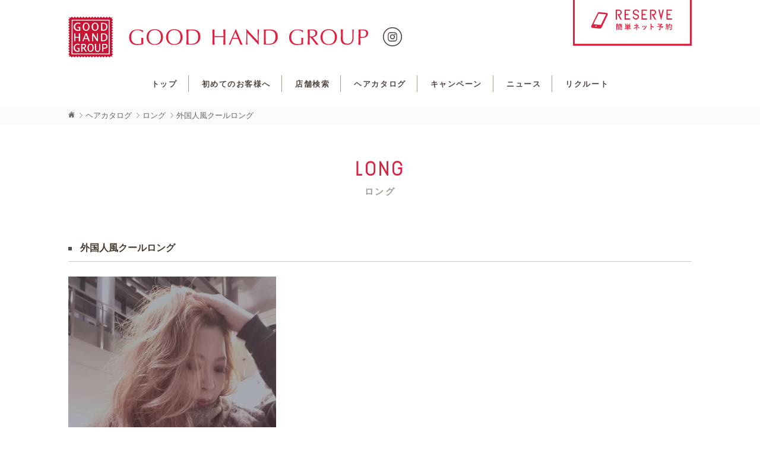

--- FILE ---
content_type: text/html; charset=UTF-8
request_url: http://kenji-ghg.jp/style/long/%E5%A4%96%E5%9B%BD%E4%BA%BA%E9%A2%A8%E3%82%AF%E3%83%BC%E3%83%AB%E3%83%AD%E3%83%B3%E3%82%B0/
body_size: 5880
content:
<?xml version="1.0" encoding="UTF-8"?><!DOCTYPE html>
<html lang="ja">
<head>
<meta charset="utf-8">
<meta name="format-detection" content="telephone=no">
<meta http-equiv="X-UA-Compatible" content="IE=edge,chrome=1">
<meta name="viewport" content="width=device-width, initial-scale=1, maximum-scale=1, user-scalable=0">
<link rel="icon" type="image/x-icon" href="../favicon.ico">

<!-- google analytics -->
<script>
  (function(i,s,o,g,r,a,m){i['GoogleAnalyticsObject']=r;i[r]=i[r]||function(){
  (i[r].q=i[r].q||[]).push(arguments)},i[r].l=1*new Date();a=s.createElement(o),
  m=s.getElementsByTagName(o)[0];a.async=1;a.src=g;m.parentNode.insertBefore(a,m)
  })(window,document,'script','https://www.google-analytics.com/analytics.js','ga');
  ga('create', 'UA-56281632-29', 'auto');
  ga('send', 'pageview');
</script>
<!-- google analytics -->


<!--facebook-->
<meta property="og:title" content="外国人風クールロング | GOOD HAND GROUP">
<meta property="og:url" content="http://kenji-ghg.jp/style/long/%e5%a4%96%e5%9b%bd%e4%ba%ba%e9%a2%a8%e3%82%af%e3%83%bc%e3%83%ab%e3%83%ad%e3%83%b3%e3%82%b0/">
<meta property="og:image" content="http://kenji-ghg.jp/wp/wp-content/uploads/2017/12/32.jpg">
<meta property="og:description" content="映画のワンシーンのように、ラフな仕草もキマる外国人風スタイル☆大きめのカールでおしゃれにかっこよく！..." />
<meta property="og:type" content="website">
<meta property="og:site_name" content="GOOD HAND GROUP 青森市 弘前市 藤崎町 五所川原市 八戸市に 美容院 美容室 ヘアサロンを展開しています">
<meta property="fb:admins" content="1073741827">
<!--/facebook-->

<title>外国人風クールロング | GOOD HAND GROUP</title>
<meta name="description" content="映画のワンシーンのように、ラフな仕草もキマる外国人風スタイル☆大きめのカールでおしゃれにかっこよく！【カット】巻いたときに動きとカール感が出るようにレイヤー（段）と毛量調整を。【カラー】ハイトーンのヌ...">
<meta name="keywords" content="青森,ヘアサロン,美容院,美容室" />

<!--css-->
<link href="https://fonts.googleapis.com/css?family=Quicksand" rel="stylesheet">
<link href="http://kenji-ghg.jp/assets/css/style.css" rel="stylesheet">
<link href="http://kenji-ghg.jp/assets/css/custom.css" rel="stylesheet">
<!--/css-->

<!-- Favicons ==================================================-->
<link rel="icon" href="http://kenji-ghg.jp/assets/images/common/icon/favicon.ico" type="image/vnd.microsoft.icon" />

<!--[if lt IE 9]>
<script src="//cdn.jsdelivr.net/html5shiv/3.7.2/html5shiv.min.js"></script>
<script src="//cdnjs.cloudflare.com/ajax/libs/respond.js/1.4.2/respond.min.js"></script>
<![endif]-->

<link rel='dns-prefetch' href='//s.w.org' />
		<script type="text/javascript">
			window._wpemojiSettings = {"baseUrl":"https:\/\/s.w.org\/images\/core\/emoji\/2.3\/72x72\/","ext":".png","svgUrl":"https:\/\/s.w.org\/images\/core\/emoji\/2.3\/svg\/","svgExt":".svg","source":{"concatemoji":"http:\/\/kenji-ghg.jp\/wp\/wp-includes\/js\/wp-emoji-release.min.js?ver=4.9"}};
			!function(a,b,c){function d(a,b){var c=String.fromCharCode;l.clearRect(0,0,k.width,k.height),l.fillText(c.apply(this,a),0,0);var d=k.toDataURL();l.clearRect(0,0,k.width,k.height),l.fillText(c.apply(this,b),0,0);var e=k.toDataURL();return d===e}function e(a){var b;if(!l||!l.fillText)return!1;switch(l.textBaseline="top",l.font="600 32px Arial",a){case"flag":return!(b=d([55356,56826,55356,56819],[55356,56826,8203,55356,56819]))&&(b=d([55356,57332,56128,56423,56128,56418,56128,56421,56128,56430,56128,56423,56128,56447],[55356,57332,8203,56128,56423,8203,56128,56418,8203,56128,56421,8203,56128,56430,8203,56128,56423,8203,56128,56447]),!b);case"emoji":return b=d([55358,56794,8205,9794,65039],[55358,56794,8203,9794,65039]),!b}return!1}function f(a){var c=b.createElement("script");c.src=a,c.defer=c.type="text/javascript",b.getElementsByTagName("head")[0].appendChild(c)}var g,h,i,j,k=b.createElement("canvas"),l=k.getContext&&k.getContext("2d");for(j=Array("flag","emoji"),c.supports={everything:!0,everythingExceptFlag:!0},i=0;i<j.length;i++)c.supports[j[i]]=e(j[i]),c.supports.everything=c.supports.everything&&c.supports[j[i]],"flag"!==j[i]&&(c.supports.everythingExceptFlag=c.supports.everythingExceptFlag&&c.supports[j[i]]);c.supports.everythingExceptFlag=c.supports.everythingExceptFlag&&!c.supports.flag,c.DOMReady=!1,c.readyCallback=function(){c.DOMReady=!0},c.supports.everything||(h=function(){c.readyCallback()},b.addEventListener?(b.addEventListener("DOMContentLoaded",h,!1),a.addEventListener("load",h,!1)):(a.attachEvent("onload",h),b.attachEvent("onreadystatechange",function(){"complete"===b.readyState&&c.readyCallback()})),g=c.source||{},g.concatemoji?f(g.concatemoji):g.wpemoji&&g.twemoji&&(f(g.twemoji),f(g.wpemoji)))}(window,document,window._wpemojiSettings);
		</script>
		<style type="text/css">
img.wp-smiley,
img.emoji {
	display: inline !important;
	border: none !important;
	box-shadow: none !important;
	height: 1em !important;
	width: 1em !important;
	margin: 0 .07em !important;
	vertical-align: -0.1em !important;
	background: none !important;
	padding: 0 !important;
}
</style>
<link rel='https://api.w.org/' href='http://kenji-ghg.jp/wp-json/' />
<link rel="EditURI" type="application/rsd+xml" title="RSD" href="http://kenji-ghg.jp/wp/xmlrpc.php?rsd" />
<link rel="wlwmanifest" type="application/wlwmanifest+xml" href="http://kenji-ghg.jp/wp/wp-includes/wlwmanifest.xml" /> 
<meta name="generator" content="WordPress 4.9" />
<link rel="canonical" href="http://kenji-ghg.jp/style/long/%e5%a4%96%e5%9b%bd%e4%ba%ba%e9%a2%a8%e3%82%af%e3%83%bc%e3%83%ab%e3%83%ad%e3%83%b3%e3%82%b0/" />
<link rel='shortlink' href='http://kenji-ghg.jp/?p=2068' />
<link rel="alternate" type="application/json+oembed" href="http://kenji-ghg.jp/wp-json/oembed/1.0/embed?url=http%3A%2F%2Fkenji-ghg.jp%2Fstyle%2Flong%2F%25e5%25a4%2596%25e5%259b%25bd%25e4%25ba%25ba%25e9%25a2%25a8%25e3%2582%25af%25e3%2583%25bc%25e3%2583%25ab%25e3%2583%25ad%25e3%2583%25b3%25e3%2582%25b0%2F" />
<link rel="alternate" type="text/xml+oembed" href="http://kenji-ghg.jp/wp-json/oembed/1.0/embed?url=http%3A%2F%2Fkenji-ghg.jp%2Fstyle%2Flong%2F%25e5%25a4%2596%25e5%259b%25bd%25e4%25ba%25ba%25e9%25a2%25a8%25e3%2582%25af%25e3%2583%25bc%25e3%2583%25ab%25e3%2583%25ad%25e3%2583%25b3%25e3%2582%25b0%2F&#038;format=xml" />
</head>

<body id="style" class='style_detail'>
    <!-- Header
    ================================================== -->
    <!-- Google Tag Manager -->
<!-- End Google Tag Manager -->

<header class="header">
    <div class="header__main">
        <div class="container">
            <div class="header__first">
                <div class="header__logo">
                    <h1><a href="http://kenji-ghg.jp/"><img src="http://kenji-ghg.jp/assets/images/common/logo-text.svg" width="505" alt="GOOD HAND GROUP" /></a></h1>
                    <div class="header__logo__toggle">

                    </div>
                </div>
                <div class="header__logo__social">
                    
<div class="header__social">
    <ul>
											<li>
		            <a href="https://www.instagram.com/good_hand_group/" target="_blank"><img src="http://kenji-ghg.jp/assets/images/common/icon1.svg" width="32" alt=""/></a>
		        </li>
															

    </ul>
</div>
                </div>
                <div class="header__res hidden-xs">
                    <a href="http://kenji-ghg.jp/salon" onclick="ga('send', 'event', 'btn', 'click','reserve-top');">
                        <img src="http://kenji-ghg.jp/assets/images/common/ico-reserve.svg" width="200" alt="">
                    </a>
                </div>
            </div>
            <div class="header__second">
                <nav class="header__nav">
    <ul>
        <li><a href="http://kenji-ghg.jp/">トップ</a></li>
        <li><a href="http://kenji-ghg.jp/first/">初めてのお客様へ</a></li>
        <li><a href="http://kenji-ghg.jp/salon/">店舗検索</a></li>
        <li><a href="http://kenji-ghg.jp/style/">ヘアカタログ</a></li>
        <li><a href="http://kenji-ghg.jp/campaign/">キャンペーン</a></li>
        <li><a href="http://kenji-ghg.jp/blog/">ニュース</a></li>
        <li><a href="http://kenji-ghg.jp/recruit/">リクルート</a></li>
    </ul>
</nav>                <div class="header__second__social visible-xs">
                    
<div class="header__social">
    <ul>
											<li>
		            <a href="https://www.instagram.com/good_hand_group/" target="_blank"><img src="http://kenji-ghg.jp/assets/images/common/icon1.svg" width="32" alt=""/></a>
		        </li>
															

    </ul>
</div>
                </div>
            </div>
            <div class="header__res visible-xs">
                <a href="http://kenji-ghg.jp/salon">
                    <img src="http://kenji-ghg.jp/assets/images/common/ico-reserve-mb.svg" width="100%" alt="">
                </a>
            </div>
        </div>
    </div>
    <div class="header__bar">
        <div class="container">
            <div class="header__bar__logo">
                <a href="http://kenji-ghg.jp/"><img src="http://kenji-ghg.jp/assets/images/common/logo.svg" width="36" alt=""></a>
            </div>
            <nav class="header__nav">
    <ul>
        <li><a href="http://kenji-ghg.jp/">トップ</a></li>
        <li><a href="http://kenji-ghg.jp/first/">初めてのお客様へ</a></li>
        <li><a href="http://kenji-ghg.jp/salon/">店舗検索</a></li>
        <li><a href="http://kenji-ghg.jp/style/">ヘアカタログ</a></li>
        <li><a href="http://kenji-ghg.jp/campaign/">キャンペーン</a></li>
        <li><a href="http://kenji-ghg.jp/blog/">ニュース</a></li>
        <li><a href="http://kenji-ghg.jp/recruit/">リクルート</a></li>
    </ul>
</nav>        </div>
    </div>
</header>
		
		<div id="wrap" class="page">
							<div class="breadcrumb">
						<div class="container">
								<ul >
										<li><a href="http://kenji-ghg.jp/"> <img src="http://kenji-ghg.jp/assets/images/common/ico_home.svg" /></a></li>
										<li><a href="http://kenji-ghg.jp/style/">ヘアカタログ</a></li>
										<li><a href="http://kenji-ghg.jp/style/long">ロング</a></li>
										<li>外国人風クールロング</li>
								</ul>
						</div>
				</div>
				<h2 class="page__title">
						<span>long</span>
						<div>ロング</div>
				</h2>
							<section class="sec01">
						<div class="container">
								<div class="salon_title">外国人風クールロング</div>

																										<div class="gallery">
												<ul>
																													<li><img src="http://kenji-ghg.jp/wp/wp-content/themes/kenji_theme/timthumb/timthumb.php?src=http://kenji-ghg.jp/wp/wp-content/uploads/2017/12/32.jpg&h=435&w=350&a=t" alt="" srcset=""></li>
																										</ul>
										</div>

								
																			<div class="type">
										<ul>
																																		<li>
														<p>長さ</p>
														<span>ロング</span>
												</li>
																																													<li>
														<p>イメージ</p>
														<span>クール、外国人風、グラマラス</span>
												</li>
																																													<li>
														<p>カラー</p>
														<span>ヌーディーアッシュ</span>
												</li>
																																													<li>
														<p>メニュー</p>
														<span>カット＋カラー</span>
												</li>
											



										</ul>
								</div>
																<div class="info">
										<div class="row">
												<div class="col left">
																											<h3>コメント</h3>
														<div class="box">
																<p>映画のワンシーンのように、ラフな仕草もキマる外国人風スタイル☆大きめのカールでおしゃれにかっこよく！</p>
<p>【カット】巻いたときに動きとカール感が出るようにレイヤー（段）と毛量調整を。</p>
<p>【カラー】ハイトーンのヌーディーアッシュでやわらかさと透明感を。</p>
														</div>
																									</div>
												<div class="col mid">
														<h3>おすすめタイプ</h3>
														<div class="box">
																<div class="wrap">
																		<table id="property-1" class="properties" cellpadding="0" cellspacing="0">
																			 <tbody>
																				 																						<tr class="cus-tr">
																							 <td>髪　質</td>
																							 <td>柔</td>

																																																		<td><img src="http://kenji-ghg.jp/assets//images/salon/style/small-actived.png" alt=""></td>
																																																		<td><img src="http://kenji-ghg.jp/assets//images/salon/style/small-actived.png" alt=""></td>
																																																		<td><img src="http://kenji-ghg.jp/assets//images/salon/style/small-actived.png" alt=""></td>
																																																		<td><img src="http://kenji-ghg.jp/assets//images/salon/style/small-actived.png" alt=""></td>
																																																		<td><img src="http://kenji-ghg.jp/assets//images/salon/style/small.png" alt=""></td>
																								
																							<td>硬</td>
																						</tr>
																						
																																											<tr class="cus-tr">
																							<td>髪　量</td>
																							<td>少</td>

																																																		<td><img src="http://kenji-ghg.jp/assets//images/salon/style/small-actived.png" alt=""></td>
																																																		<td><img src="http://kenji-ghg.jp/assets//images/salon/style/small-actived.png" alt=""></td>
																																																		<td><img src="http://kenji-ghg.jp/assets//images/salon/style/small-actived.png" alt=""></td>
																																																		<td><img src="http://kenji-ghg.jp/assets//images/salon/style/small-actived.png" alt=""></td>
																																																		<td><img src="http://kenji-ghg.jp/assets//images/salon/style/small-actived.png" alt=""></td>
																								
																							<td>多</td>
																						</tr>
																						
																																											<tr class="cus-tr">
																							<td>髪の太さ</td>
																							<td>細</td>

																																																		<td><img src="http://kenji-ghg.jp/assets//images/salon/style/small-actived.png" alt=""></td>
																																																		<td><img src="http://kenji-ghg.jp/assets//images/salon/style/small-actived.png" alt=""></td>
																																																		<td><img src="http://kenji-ghg.jp/assets//images/salon/style/small-actived.png" alt=""></td>
																																																		<td><img src="http://kenji-ghg.jp/assets//images/salon/style/small-actived.png" alt=""></td>
																																																		<td><img src="http://kenji-ghg.jp/assets//images/salon/style/small-actived.png" alt=""></td>
																								
																							<td>太</td>
																						</tr>
																																									 </tbody>
																		</table>
																</div>
																<div class="wrap">
																		<table id="property-2" class="properties" cellpadding="0" cellspacing="0">
																			 <tbody>
																				 																					 <tr>
																							 																									 <td>
																										 <img src="http://kenji-ghg.jp/assets/images/salon/style/style-1-actived.png" alt="">
																										 <span>丸形</span>
																									 </td>
																																																 <td>
																										 <img src="http://kenji-ghg.jp/assets/images/salon/style/style-2-actived.png" alt="">
																										 <span>卵形</span>
																									 </td>
																																																 <td>
																										 <img src="http://kenji-ghg.jp/assets/images/salon/style/style-3-actived.png" alt="">
																										 <span>四角</span>
																									 </td>
																																																 <td>
																										 <img src="http://kenji-ghg.jp/assets/images/salon/style/style-4-actived.png" alt="">
																										 <span>逆三角</span>
																									 </td>
																																																 <td>
																										 <img src="http://kenji-ghg.jp/assets/images/salon/style/style-5-actived.png" alt="">
																										 <span>ベース</span>
																									 </td>
																																												 </tr>
																						 
																			 </tbody>
																		</table>
																</div>
														</div>
												</div>
												<div class="col right">
																																						</div>
										</div>
								</div>
						</div>
				</section>

								<div class="style_btn">
												<a href="http://kenji-ghg.jp/style/" class="page__btn">スタイル一覧に戻る</a>
				</div>


		</div><!-- #wrap -->

		<!-- Footer
		================================================== -->
			<section class="top__pick">
    <div class="container">
        <h3 class="page__title">
            <span>pick up topics</span>
            <div>
                <img src="http://kenji-ghg.jp/assets/images/common/ico-pic08.svg" width="15" alt="">
                ピックアップ特集
            </div>
        </h3>

        <div class="top__pick__wrap">
            <div class="top__pick__lst">
																
																		<div class="top__pick__item">
	                    <div class="top__pick__item__wrap">
	                        <a href="http://kenji-ghg.jp/blog/feature/%e5%b8%82%e8%b2%a9%e3%82%b7%e3%83%a3%e3%83%b3%e3%83%97%e3%83%bc%e3%81%a8%e3%82%b5%e3%83%ad%e3%83%b3%e3%82%b7%e3%83%a3%e3%83%b3%e3%83%97%e3%83%bc%e3%81%ae%e9%81%95%e3%81%84%e3%81%a8%e3%81%af%e3%83%bb">
	                            <div class="top__pick__item__thumb">
																									<img data-lazy="http://kenji-ghg.jp/wp/wp-content/themes/kenji_theme/timthumb/timthumb.php?src=http://kenji-ghg.jp/assets/images/common/no_img00.png&h=225&w=400&a=t"/>
	                            </div>
	                            <h4 class="top__pick__item__title">
	                            	市販シャンプーとサロンシャンプーの違いとは・・・？？	                            </h4>
	                        </a>
	                    </div>
	                </div>
																		<div class="top__pick__item">
	                    <div class="top__pick__item__wrap">
	                        <a href="http://kenji-ghg.jp/blog/feature/%e3%83%a2%e3%83%90%e3%82%a4%e3%83%ab%e4%bc%9a%e5%93%a1%e3%81%ae%e7%9a%86%e6%a7%98%e3%81%b8%e3%80%90%e3%83%8d%e3%83%83%e3%83%88%e4%ba%88%e7%b4%84%e3%81%8c%e3%83%aa%e3%83%8b%e3%83%a5%e3%83%bc%e3%82%a2">
	                            <div class="top__pick__item__thumb">
																									<img data-lazy="http://kenji-ghg.jp/wp/wp-content/themes/kenji_theme/timthumb/timthumb.php?src=http://kenji-ghg.jp/assets/images/common/no_img00.png&h=225&w=400&a=t"/>
	                            </div>
	                            <h4 class="top__pick__item__title">
	                            	NEW/モバイル会員の皆様へ【ネット予約がリニューアルします！！】	                            </h4>
	                        </a>
	                    </div>
	                </div>
																		<div class="top__pick__item">
	                    <div class="top__pick__item__wrap">
	                        <a href="http://kenji-ghg.jp/blog/feature/%e3%82%b9%e3%82%bf%e3%83%83%e3%83%95%e3%81%ae%e3%83%9e%e3%82%b9%e3%82%af%e3%81%ae%e7%9d%80%e8%84%b1%e3%81%ab%e3%81%a4%e3%81%84%e3%81%a6">
	                            <div class="top__pick__item__thumb">
																									<img data-lazy="http://kenji-ghg.jp/wp/wp-content/themes/kenji_theme/timthumb/timthumb.php?src=http://kenji-ghg.jp/wp/wp-content/uploads/2023/03/名称未設定-1.jpg&h=225&w=400&a=t"/>
	                            </div>
	                            <h4 class="top__pick__item__title">
	                            	スタッフのマスクの着脱について	                            </h4>
	                        </a>
	                    </div>
	                </div>
																		<div class="top__pick__item">
	                    <div class="top__pick__item__wrap">
	                        <a href="http://kenji-ghg.jp/blog/feature/%e3%83%9e%e3%82%b9%e3%82%af%e7%9d%80%e7%94%a8%e3%81%ab%e3%81%a4%e3%81%84%e3%81%a6%e3%81%ae%e3%81%8a%e7%9f%a5%e3%82%89%e3%81%9b">
	                            <div class="top__pick__item__thumb">
																									<img data-lazy="http://kenji-ghg.jp/wp/wp-content/themes/kenji_theme/timthumb/timthumb.php?src=http://kenji-ghg.jp/wp/wp-content/uploads/2023/03/名称未設定-1.jpg&h=225&w=400&a=t"/>
	                            </div>
	                            <h4 class="top__pick__item__title">
	                            	マスク着用についてのお知らせ	                            </h4>
	                        </a>
	                    </div>
	                </div>
																		<div class="top__pick__item">
	                    <div class="top__pick__item__wrap">
	                        <a href="http://kenji-ghg.jp/blog/feature/%e8%ac%b9%e8%b3%80%e6%96%b0%e5%b9%b4-2">
	                            <div class="top__pick__item__thumb">
																									<img data-lazy="http://kenji-ghg.jp/wp/wp-content/themes/kenji_theme/timthumb/timthumb.php?src=http://kenji-ghg.jp/wp/wp-content/uploads/2022/12/24930179_s.jpg&h=225&w=400&a=t"/>
	                            </div>
	                            <h4 class="top__pick__item__title">
	                            	謹賀新年	                            </h4>
	                        </a>
	                    </div>
	                </div>
																	            </div>
        </div>
    </div>
</section>

<footer class="footer">
    <div class="container">
        <div class="footer__wrap">
            <div class="footer__left">
                <ul class="footer__nav">
                    <li><a href="http://kenji-ghg.jp/">トップ</a></li>
                    <li><a href="http://kenji-ghg.jp/first/">初めてのお客様へ</a></li>
                    <li><a href="http://kenji-ghg.jp/salon/">店舗検索</a></li>
                    <li><a href="http://kenji-ghg.jp/style/">ヘアカタログ</a></li>
                    <li><a href="http://kenji-ghg.jp/campaign/">キャンペーン</a></li>
                    <li><a href="http://kenji-ghg.jp/blog/">ニュース</a></li>
                    <li><a href="http://kenji-ghg.jp/recruit/">求人情報</a></li>
                </ul>
                <ul class="footer__nav">
                    <li><a href="http://kenji-ghg.jp/faq/">よくある質問</a></li>
                    <li><a href="http://kenji-ghg.jp/contact/">お問い合わせ</a></li>
                    <li><a href="http://kenji-ghg.jp/sitemap/">サイトマップ</a></li>
                    <li><a href="http://kenji-ghg.jp/privacy/">プライバシーポリシー</a></li>
                    <li><a href="http://kenji-ghg.jp/blog/uncategory/9995/">会社概要</a></li>
                </ul>
            </div>
            <div class="footer__right">
                <div class="footer__logo"><a href="http://kenji-ghg.jp/"><img src="http://kenji-ghg.jp/assets/images/common/logo-foot.svg" width="98" alt=""></a></div>
                <div class="footer__copy">
                    <p>青森の女性の夢とキレイを応援する<br class="visible-xs"/>「グッドハンドグループ」</p>
                    <p>Copyright © GOOD HAND GROUP All Rights Reserved.</p>
                </div>
            </div>
        </div>
    </div>
</footer>

<div class="go2top"></div>

<script src="//ajax.googleapis.com/ajax/libs/jquery/1.12.4/jquery.min.js"></script>
<script>window.jQuery || document.write('<script src="http://kenji-ghg.jp/assets/js/lib/jquery1-12-4.min.js"><\/script>')</script>

<!-- <script src="//cdnjs.cloudflare.com/ajax/libs/jquery-easing/1.3/jquery.easing.min.js"></script> -->
<script type="text/javascript" src="http://kenji-ghg.jp/assets/js/lib/slick.min.js"></script>
<script type="text/javascript" src="http://kenji-ghg.jp/assets/js/lib/jquery.matchHeight.min.js"></script>
<script type="text/javascript" src="http://kenji-ghg.jp/assets/js/functions.min.js"></script>
<!-- 店舗用 -->
<!-- スタッフ用 -->

<script type="text/javascript">
	$('.top__pick__item__title').matchHeight();
</script>		<script>

				$(document).ready(function () {
					$('.gallery ul').slick({

							arrows: false,
							dots: true,
							infinite: false,
						  slidesToShow: 3,
						  slidesToScroll: 1,
							responsive: [
						    {
						      breakpoint: 768,
						      settings: {
										infinite: true,
										autoplay: true,
										slidesToShow: 1,
																				centerPadding: '30px',
						      }
						    },
					  	]
					});
				});
		</script>
		<!-- End Document
		================================================== -->
	</body>
</html>


--- FILE ---
content_type: image/svg+xml
request_url: http://kenji-ghg.jp/assets/images/common/ico-go2top.svg
body_size: 354
content:
<svg xmlns="http://www.w3.org/2000/svg" viewBox="0 0 60 60"><defs><style>.cls-1{fill:#473c30;}.cls-2,.cls-3{fill:none;stroke-linecap:round;stroke-linejoin:round;}.cls-2{stroke:#4d4d4d;stroke-width:0.86px;}.cls-3{stroke:#fff;stroke-width:2px;}</style></defs><title>Asset 16</title><g id="Layer_2" data-name="Layer 2"><g id="レイヤー_1" data-name="レイヤー 1"><rect class="cls-1" width="60" height="60"/><line class="cls-2" x1="19.4" y1="23.1" x2="40" y2="23.1"/><polyline class="cls-2" points="20.4 37.7 29.9 28.3 39 37.5"/><line class="cls-3" x1="19.4" y1="23.1" x2="40" y2="23.1"/><polyline class="cls-3" points="20.4 37.7 29.9 28.3 39 37.5"/></g></g></svg>

--- FILE ---
content_type: image/svg+xml
request_url: http://kenji-ghg.jp/assets/images/common/logo-foot.svg
body_size: 1662
content:
<svg xmlns="http://www.w3.org/2000/svg" viewBox="0 0 98.7 90.6"><defs><style>.cls-1{fill:#cecac4;}.cls-2{fill:#fff;}</style></defs><title>Asset 20</title><g id="Layer_2" data-name="Layer 2"><g id="レイヤー_1" data-name="レイヤー 1"><polygon class="cls-1" points="98.2 90.2 94 87.7 90.8 90.6 87.5 87.7 84.4 90.6 81.1 87.7 77.9 90.6 74.7 87.7 71.5 90.6 68.3 87.7 65.1 90.6 61.9 87.7 58.7 90.6 55.5 87.7 52.2 90.6 49.1 87.7 45.9 90.6 42.7 87.7 39.5 90.6 36.3 87.7 33.1 90.6 29.9 87.7 26.6 90.6 23.5 87.7 20.3 90.6 17.1 87.7 13.9 90.6 10.8 87.7 7.6 90.6 4.5 87.7 0.4 90.2 3 86.2 0 83.3 3 80.3 0 77.4 3 74.5 0 71.5 3 68.6 0 65.6 3 62.7 0 59.8 3 56.8 0 53.9 3 50.9 0 48 3 45 0 42.1 3 39.1 0 36.2 3 33.3 0 30.4 3 27.5 0 24.5 3 21.6 0 18.7 3 15.7 0 12.8 3 10 0 7.1 3 4.2 0.5 0.4 4.7 2.9 7.9 0 11.1 2.9 14.3 0 17.5 2.9 20.8 0 24 2.9 27.2 0 30.4 2.9 33.6 0 36.8 2.9 40 0 43.2 2.9 46.5 0 49.6 2.9 52.8 0 56 2.9 59.2 0 62.4 2.9 65.6 0 68.8 2.9 72 0 75.2 2.9 78.4 0 81.6 2.9 84.8 0 87.9 2.9 91.1 0 94.2 2.9 98.3 0.4 95.7 4.4 98.7 7.3 95.7 10.3 98.7 13.2 95.7 16.1 98.7 19.1 95.7 22 98.7 25 95.7 27.9 98.7 30.8 95.7 33.8 98.7 36.7 95.7 39.7 98.7 42.6 95.7 45.6 98.7 48.5 95.7 51.5 98.7 54.4 95.7 57.3 98.7 60.2 95.7 63.1 98.7 66.1 95.7 69 98.7 71.9 95.7 74.9 98.7 77.8 95.7 80.6 98.7 83.5 95.7 86.6 98.2 90.2"/><polygon class="cls-2" points="91.6 83.7 7 83.7 7.5 6.9 91.2 6.9 91.6 83.7"/><rect class="cls-1" x="9.5" y="8.8" width="79.8" height="73.07"/><path class="cls-2" d="M26.4,14.2v2.4a12.4,12.4,0,0,0-5.1-1.2,5.8,5.8,0,0,0-4.5,2,7.3,7.3,0,0,0-1.8,5,6.8,6.8,0,0,0,2,5,7,7,0,0,0,5.1,2l1.8-.2V24.7H20.6v-2h6.1v8.1a17.6,17.6,0,0,1-5.2.9,9.2,9.2,0,0,1-6.7-2.5,8.7,8.7,0,0,1-2.6-6.5A9,9,0,0,1,14.7,16a9.1,9.1,0,0,1,6.7-2.5A17.9,17.9,0,0,1,26.4,14.2Z"/><path class="cls-2" d="M35.9,17.3a4.3,4.3,0,0,1,7,0,9.4,9.4,0,0,1,1.2,5.2,9.4,9.4,0,0,1-1.2,5.3,4.3,4.3,0,0,1-7,0,9.4,9.4,0,0,1-1.2-5.3A9.4,9.4,0,0,1,35.9,17.3ZM33.8,29.1a6.9,6.9,0,0,0,5.6,2.5A6.9,6.9,0,0,0,45,29.1,10,10,0,0,0,47,22.5,10,10,0,0,0,45,15.9a6.9,6.9,0,0,0-5.6-2.5,6.9,6.9,0,0,0-5.6,2.5,10,10,0,0,0-2.1,6.6A10,10,0,0,0,33.8,29.1Z"/><path class="cls-2" d="M55.7,17.3a4.3,4.3,0,0,1,7,0A9.4,9.4,0,0,1,64,22.5a9.4,9.4,0,0,1-1.2,5.3,4.3,4.3,0,0,1-7,0,9.4,9.4,0,0,1-1.2-5.3A9.4,9.4,0,0,1,55.7,17.3ZM53.6,29.1a7.5,7.5,0,0,0,11.2,0,10,10,0,0,0,2.1-6.6,10,10,0,0,0-2.1-6.6,7.5,7.5,0,0,0-11.2,0,10,10,0,0,0-2.1,6.6A10,10,0,0,0,53.6,29.1Z"/><path class="cls-2" d="M75.2,15.9h2.1q3.5,0,5,1.6t1.5,5.2q0,3.6-1.6,5.1t-5.5,1.5H75.2Zm1.9,15.3a13.9,13.9,0,0,0,4.7-.6,6.6,6.6,0,0,0,3-2.1,9.6,9.6,0,0,0,1.9-6.2q0-8.3-8.8-8.3H72.5V31.2Z"/><path class="cls-2" d="M13.1,54.5V37.2h2.7v7.6h7.5V37.2H26V54.5H23.3V46.7H15.8v7.8Z"/><path class="cls-2" d="M39.1,39.9l3.2,8.3H35.9ZM33.4,54.5l1.7-4.3h8l1.7,4.3h2.9l-7-17.3H38L31,54.5Z"/><path class="cls-2" d="M52.8,54.5V37.1h2.6l8.1,12.6h0V37.1h2.2V54.5H63.2L55,41.8h0V54.5Z"/><path class="cls-2" d="M75.2,39.2h2.1q3.5,0,5,1.6t1.5,5.2q0,3.6-1.6,5.1t-5.5,1.5H75.2Zm1.9,15.3a14,14,0,0,0,4.7-.6,6.7,6.7,0,0,0,3-2.1,9.6,9.6,0,0,0,1.9-6.2q0-8.3-8.8-8.3H72.5V54.5Z"/><path class="cls-2" d="M24.8,60.8v2.4A10.3,10.3,0,0,0,20.2,62a5,5,0,0,0-4,2,7.8,7.8,0,0,0-1.6,5,7.2,7.2,0,0,0,1.8,5A5.9,5.9,0,0,0,21,76l1.6-.2V71.3h-3v-2H25v8.1a14.4,14.4,0,0,1-4.7.9,7.8,7.8,0,0,1-6-2.5A9.2,9.2,0,0,1,12,69.2a9.5,9.5,0,0,1,2.3-6.6,7.7,7.7,0,0,1,6-2.5A14.4,14.4,0,0,1,24.8,60.8Z"/><path class="cls-2" d="M31.1,62.5h1.5a6.5,6.5,0,0,1,3.2.6,2.3,2.3,0,0,1,.9,2.1,3.1,3.1,0,0,1-1.2,2.6,4.8,4.8,0,0,1-3.1.9H31.1Zm0,15.3V70.6h2.2l5,7.2h3l-5.5-7.9a7.4,7.4,0,0,0,2.7-2.3,5.4,5.4,0,0,0,.8-3A3.7,3.7,0,0,0,36.9,61a10.2,10.2,0,0,0-3.9-.5H28.6V77.8Z"/><path class="cls-2" d="M46.1,63.9a3.7,3.7,0,0,1,6.4,0,10.2,10.2,0,0,1,1.1,5.2,10.2,10.2,0,0,1-1.1,5.3,3.7,3.7,0,0,1-6.4,0A10.3,10.3,0,0,1,45,69.1,10.2,10.2,0,0,1,46.1,63.9ZM44.3,75.8a6.3,6.3,0,0,0,10,0,10.8,10.8,0,0,0,1.9-6.6,10.7,10.7,0,0,0-1.9-6.6,6.3,6.3,0,0,0-10,0,10.7,10.7,0,0,0-1.9,6.6A10.8,10.8,0,0,0,44.3,75.8Z"/><path class="cls-2" d="M58.9,60.5h2.5V71a7.6,7.6,0,0,0,.8,4,2.9,2.9,0,0,0,2.6,1.2A3,3,0,0,0,67.4,75a7.5,7.5,0,0,0,.8-4.1V60.5h2.1V70.5a11.3,11.3,0,0,1-.7,4.7,5.1,5.1,0,0,1-5,3,5.3,5.3,0,0,1-4.4-1.8q-1.4-1.8-1.4-5.5Z"/><path class="cls-2" d="M77.6,62.5H80a5.4,5.4,0,0,1,3.1.7,2.6,2.6,0,0,1,.9,2.3q0,3.8-4.9,3.8H77.6Zm0,15.3V71.2h1.8a8.3,8.3,0,0,0,5.3-1.6,5.2,5.2,0,0,0,1.9-4.3q0-3.2-2.4-4.4a10.2,10.2,0,0,0-3.9-.5H75.1V77.8Z"/></g></g></svg>

--- FILE ---
content_type: image/svg+xml
request_url: http://kenji-ghg.jp/assets/images/common/logo.svg
body_size: 1619
content:
<svg xmlns="http://www.w3.org/2000/svg" viewBox="0 0 75 68.9"><defs><style>.cls-1{fill:#c71432;}.cls-2{fill:#fff;}</style></defs><title>Asset 2</title><g id="Layer_2" data-name="Layer 2"><g id="レイヤー_1" data-name="レイヤー 1"><polygon class="cls-1" points="74.6 68.6 71.4 66.6 69 68.9 66.5 66.6 64.1 68.9 61.7 66.6 59.2 68.9 56.8 66.6 54.4 68.9 51.9 66.6 49.5 68.9 47.1 66.6 44.6 68.9 42.1 66.6 39.7 68.9 37.3 66.6 34.9 68.9 32.4 66.6 30 68.9 27.6 66.6 25.1 68.9 22.7 66.6 20.2 68.9 17.8 66.6 15.4 68.9 13 66.6 10.6 68.9 8.2 66.6 5.8 68.9 3.4 66.6 0.3 68.5 2.3 65.5 0 63.3 2.3 61 0 58.8 2.3 56.6 0 54.4 2.3 52.1 0 49.9 2.3 47.7 0 45.4 2.3 43.2 0 41 2.3 38.7 0 36.5 2.3 34.2 0 32 2.3 29.7 0 27.5 2.3 25.3 0 23.1 2.3 20.9 0 18.6 2.3 16.4 0 14.2 2.3 12 0 9.7 2.3 7.6 0 5.4 2.3 3.2 0.4 0.3 3.6 2.2 6 0 8.5 2.2 10.9 0 13.3 2.2 15.8 0 18.2 2.2 20.6 0 23.1 2.2 25.5 0 27.9 2.2 30.4 0 32.9 2.2 35.3 0 37.7 2.2 40.1 0 42.6 2.2 45 0 47.4 2.2 49.9 0 52.3 2.2 54.8 0 57.2 2.2 59.6 0 62 2.2 64.4 0 66.8 2.2 69.2 0 71.6 2.2 74.7 0.3 72.7 3.3 75 5.6 72.7 7.8 75 10 72.7 12.3 75 14.5 72.7 16.7 75 19 72.7 21.2 75 23.4 72.7 25.7 75 27.9 72.7 30.1 75 32.4 72.7 34.6 75 36.9 72.7 39.1 75 41.3 72.7 43.5 75 45.8 72.7 48 75 50.2 72.7 52.5 75 54.7 72.7 56.9 75 59.1 72.7 61.3 75 63.5 72.8 65.8 74.6 68.6"/><polygon class="cls-2" points="69.6 63.6 5.4 63.6 5.7 5.3 69.3 5.3 69.6 63.6"/><rect class="cls-1" x="7.2" y="6.7" width="60.6" height="55.53"/><path class="cls-2" d="M20.1,10.8v1.9a9.5,9.5,0,0,0-3.9-.9,4.4,4.4,0,0,0-3.4,1.5A5.5,5.5,0,0,0,11.4,17a5.2,5.2,0,0,0,1.5,3.8,5.3,5.3,0,0,0,3.9,1.5h1.4V18.8H15.6V17.3h4.6v6.1a13.4,13.4,0,0,1-4,.7,7,7,0,0,1-5.1-1.9,6.6,6.6,0,0,1-2-4.9,6.8,6.8,0,0,1,1.9-5.1,6.9,6.9,0,0,1,5.1-1.9A13.6,13.6,0,0,1,20.1,10.8Z"/><path class="cls-2" d="M27.3,13.1a3.3,3.3,0,0,1,5.4,0,7.1,7.1,0,0,1,.9,4,7.2,7.2,0,0,1-.9,4,3.3,3.3,0,0,1-5.4,0,7.2,7.2,0,0,1-.9-4A7.2,7.2,0,0,1,27.3,13.1Zm-1.6,9A5.2,5.2,0,0,0,29.9,24a5.2,5.2,0,0,0,4.2-1.9,7.6,7.6,0,0,0,1.6-5,7.6,7.6,0,0,0-1.6-5,5.3,5.3,0,0,0-4.2-1.9,5.3,5.3,0,0,0-4.2,1.9,7.6,7.6,0,0,0-1.6,5A7.6,7.6,0,0,0,25.7,22.2Z"/><path class="cls-2" d="M42.3,13.1a3.3,3.3,0,0,1,5.4,0,7.1,7.1,0,0,1,.9,4,7.1,7.1,0,0,1-.9,4,3.3,3.3,0,0,1-5.4,0,7.2,7.2,0,0,1-.9-4A7.2,7.2,0,0,1,42.3,13.1Zm-1.6,9a5.7,5.7,0,0,0,8.5,0,7.6,7.6,0,0,0,1.6-5,7.6,7.6,0,0,0-1.6-5,5.7,5.7,0,0,0-8.5,0,7.6,7.6,0,0,0-1.6,5A7.6,7.6,0,0,0,40.8,22.2Z"/><path class="cls-2" d="M57.1,12h1.6a5,5,0,0,1,3.8,1.2,5.6,5.6,0,0,1,1.1,3.9A5,5,0,0,1,62.4,21q-1.3,1.1-4.2,1.2h-1Zm1.4,11.7a10.6,10.6,0,0,0,3.6-.5,5.1,5.1,0,0,0,2.2-1.6,7.3,7.3,0,0,0,1.5-4.7q0-6.3-6.7-6.3H55.1V23.7Z"/><path class="cls-2" d="M9.9,41.4V28.2H12V34h5.7V28.2h2.1V41.4H17.7V35.5H12v5.9Z"/><path class="cls-2" d="M29.7,30.3l2.4,6.3H27.3ZM25.4,41.4l1.3-3.3h6.1L34,41.4h2.2L31,28.2H28.9L23.6,41.4Z"/><path class="cls-2" d="M40.1,41.4V28.2h2l6.1,9.6h0V28.2h1.7V41.4H48l-6.2-9.6h0v9.6Z"/><path class="cls-2" d="M57.1,29.8h1.6a5.1,5.1,0,0,1,3.8,1.2,5.6,5.6,0,0,1,1.1,3.9,5,5,0,0,1-1.3,3.9q-1.3,1.1-4.2,1.1h-1Zm1.4,11.6a10.6,10.6,0,0,0,3.6-.5,5.1,5.1,0,0,0,2.2-1.6,7.3,7.3,0,0,0,1.5-4.7q0-6.3-6.7-6.3H55.1V41.4Z"/><path class="cls-2" d="M18.9,46.2v1.9a7.8,7.8,0,0,0-3.5-.9,3.8,3.8,0,0,0-3.1,1.5,5.9,5.9,0,0,0-1.2,3.8,5.5,5.5,0,0,0,1.4,3.8,4.5,4.5,0,0,0,3.5,1.5h1.2V54.2H14.9V52.7H19v6.1a10.9,10.9,0,0,1-3.6.7,5.9,5.9,0,0,1-4.6-1.9,7,7,0,0,1-1.8-4.9,7.2,7.2,0,0,1,1.8-5,5.9,5.9,0,0,1,4.6-1.9A11,11,0,0,1,18.9,46.2Z"/><path class="cls-2" d="M23.6,47.5h1.1a4.9,4.9,0,0,1,2.4.4,1.7,1.7,0,0,1,.7,1.6,2.4,2.4,0,0,1-.9,1.9,3.6,3.6,0,0,1-2.4.7h-1Zm0,11.7V53.6h1.7l3.8,5.5h2.3l-4.2-6a5.6,5.6,0,0,0,2-1.7,4.1,4.1,0,0,0,.6-2.3,2.8,2.8,0,0,0-1.8-2.8,7.8,7.8,0,0,0-2.9-.4H21.7V59.1Z"/><path class="cls-2" d="M35,48.5a2.8,2.8,0,0,1,4.8,0,7.7,7.7,0,0,1,.8,4,7.8,7.8,0,0,1-.8,4,2.8,2.8,0,0,1-4.8,0,7.8,7.8,0,0,1-.8-4A7.8,7.8,0,0,1,35,48.5Zm-1.4,9a4.8,4.8,0,0,0,7.6,0,8.2,8.2,0,0,0,1.4-5,8.1,8.1,0,0,0-1.4-5,4.8,4.8,0,0,0-7.6,0,8.1,8.1,0,0,0-1.4,5A8.2,8.2,0,0,0,33.6,57.6Z"/><path class="cls-2" d="M44.7,45.9h1.9v8a5.7,5.7,0,0,0,.6,3,2.2,2.2,0,0,0,2,.9,2.3,2.3,0,0,0,2.1-.9,5.7,5.7,0,0,0,.6-3.1v-8h1.6v7.7a8.6,8.6,0,0,1-.5,3.6,3.9,3.9,0,0,1-3.8,2.3,4.1,4.1,0,0,1-3.4-1.4,6.6,6.6,0,0,1-1.1-4.2Z"/><path class="cls-2" d="M58.9,47.5h1.8a4.1,4.1,0,0,1,2.4.5,2,2,0,0,1,.7,1.7q0,2.9-3.8,2.9H58.9Zm0,11.7v-5h1.4a6.3,6.3,0,0,0,4.1-1.2,3.9,3.9,0,0,0,1.5-3.3A3.3,3.3,0,0,0,64,46.4a7.8,7.8,0,0,0-3-.4H57.1V59.1Z"/></g></g></svg>

--- FILE ---
content_type: image/svg+xml
request_url: http://kenji-ghg.jp/assets/images/common/ico-menu.svg
body_size: 444
content:
<svg xmlns="http://www.w3.org/2000/svg" viewBox="0 0 57.3 11.3"><defs><style>.cls-1{fill:none;stroke:#666;stroke-linecap:round;stroke-linejoin:round;stroke-width:2px;}.cls-2{fill:#666;}</style></defs><title>Asset 2</title><g id="Layer_2" data-name="Layer 2"><g id="レイヤー_1" data-name="レイヤー 1"><line class="cls-1" x1="44.7" y1="1" x2="56.3" y2="1"/><line class="cls-1" x1="44.7" y1="5.3" x2="56.3" y2="5.3"/><line class="cls-1" x1="44.7" y1="10.1" x2="56.3" y2="10.1"/><path class="cls-2" d="M6.6,11.3V3.8L3.9,8.1,1.2,3.8v7.6H0V.7H.8l3.1,5L7,.7h.8V11.3Z"/><path class="cls-2" d="M12.5,2V5.4h2.9V6.7H12.5v3.4H17v1.2H11.3V.7H17V2Z"/><path class="cls-2" d="M26.1,11.3,21.9,3.9v7.4H20.6V.7h.9l4.3,7.6V.7H27V11.3Z"/><path class="cls-2" d="M30.6.7h1.2V8A2.1,2.1,0,1,0,36,8V.7h1.2V8a3.3,3.3,0,0,1-6.7,0Z"/></g></g></svg>

--- FILE ---
content_type: image/svg+xml
request_url: http://kenji-ghg.jp/assets/images/common/ico-pic10.svg
body_size: 265
content:
<svg xmlns="http://www.w3.org/2000/svg" viewBox="0 0 6.4 11.3"><defs><style>.cls-1{fill:none;stroke:#473c30;stroke-linecap:round;stroke-linejoin:round;stroke-width:1.33px;}</style></defs><title>Asset 12</title><g id="Layer_2" data-name="Layer 2"><g id="レイヤー_1" data-name="レイヤー 1"><polyline class="cls-1" points="0.7 0.7 5.7 5.7 0.8 10.7"/></g></g></svg>